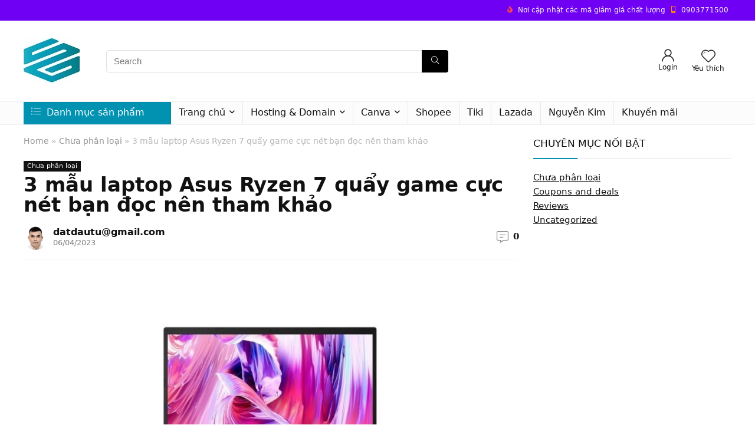

--- FILE ---
content_type: text/html; charset=UTF-8
request_url: https://chothuduc.com/3-mau-laptop-asus-ryzen-7-quay-game-cuc-net-ban-doc-nen-tham-khao/
body_size: 28189
content:
<!DOCTYPE html>
<html lang="vi">
<head>
<meta charset="UTF-8" />
<meta name="viewport" content="width=device-width, initial-scale=1.0" />
<!-- feeds & pingback -->
<link rel="profile" href="http://gmpg.org/xfn/11" />
<link rel="pingback" href="https://chothuduc.com/xmlrpc.php" />
<title>3 mẫu laptop Asus Ryzen 7 quẩy game cực nét bạn đọc nên tham khảo &#8211; chothuduc.com</title>
<meta name='robots' content='max-image-preview:large' />
<link rel="alternate" type="application/rss+xml" title="Dòng thông tin chothuduc.com &raquo;" href="https://chothuduc.com/feed/" />
<link rel="alternate" type="application/rss+xml" title="chothuduc.com &raquo; Dòng bình luận" href="https://chothuduc.com/comments/feed/" />
<link rel="alternate" type="application/rss+xml" title="chothuduc.com &raquo; 3 mẫu laptop Asus Ryzen 7 quẩy game cực nét bạn đọc nên tham khảo Dòng bình luận" href="https://chothuduc.com/3-mau-laptop-asus-ryzen-7-quay-game-cuc-net-ban-doc-nen-tham-khao/feed/" />
<script type="text/javascript">
/* <![CDATA[ */
window._wpemojiSettings = {"baseUrl":"https:\/\/s.w.org\/images\/core\/emoji\/15.0.3\/72x72\/","ext":".png","svgUrl":"https:\/\/s.w.org\/images\/core\/emoji\/15.0.3\/svg\/","svgExt":".svg","source":{"concatemoji":"https:\/\/chothuduc.com\/wp-includes\/js\/wp-emoji-release.min.js?ver=6.5.7"}};
/*! This file is auto-generated */
!function(i,n){var o,s,e;function c(e){try{var t={supportTests:e,timestamp:(new Date).valueOf()};sessionStorage.setItem(o,JSON.stringify(t))}catch(e){}}function p(e,t,n){e.clearRect(0,0,e.canvas.width,e.canvas.height),e.fillText(t,0,0);var t=new Uint32Array(e.getImageData(0,0,e.canvas.width,e.canvas.height).data),r=(e.clearRect(0,0,e.canvas.width,e.canvas.height),e.fillText(n,0,0),new Uint32Array(e.getImageData(0,0,e.canvas.width,e.canvas.height).data));return t.every(function(e,t){return e===r[t]})}function u(e,t,n){switch(t){case"flag":return n(e,"\ud83c\udff3\ufe0f\u200d\u26a7\ufe0f","\ud83c\udff3\ufe0f\u200b\u26a7\ufe0f")?!1:!n(e,"\ud83c\uddfa\ud83c\uddf3","\ud83c\uddfa\u200b\ud83c\uddf3")&&!n(e,"\ud83c\udff4\udb40\udc67\udb40\udc62\udb40\udc65\udb40\udc6e\udb40\udc67\udb40\udc7f","\ud83c\udff4\u200b\udb40\udc67\u200b\udb40\udc62\u200b\udb40\udc65\u200b\udb40\udc6e\u200b\udb40\udc67\u200b\udb40\udc7f");case"emoji":return!n(e,"\ud83d\udc26\u200d\u2b1b","\ud83d\udc26\u200b\u2b1b")}return!1}function f(e,t,n){var r="undefined"!=typeof WorkerGlobalScope&&self instanceof WorkerGlobalScope?new OffscreenCanvas(300,150):i.createElement("canvas"),a=r.getContext("2d",{willReadFrequently:!0}),o=(a.textBaseline="top",a.font="600 32px Arial",{});return e.forEach(function(e){o[e]=t(a,e,n)}),o}function t(e){var t=i.createElement("script");t.src=e,t.defer=!0,i.head.appendChild(t)}"undefined"!=typeof Promise&&(o="wpEmojiSettingsSupports",s=["flag","emoji"],n.supports={everything:!0,everythingExceptFlag:!0},e=new Promise(function(e){i.addEventListener("DOMContentLoaded",e,{once:!0})}),new Promise(function(t){var n=function(){try{var e=JSON.parse(sessionStorage.getItem(o));if("object"==typeof e&&"number"==typeof e.timestamp&&(new Date).valueOf()<e.timestamp+604800&&"object"==typeof e.supportTests)return e.supportTests}catch(e){}return null}();if(!n){if("undefined"!=typeof Worker&&"undefined"!=typeof OffscreenCanvas&&"undefined"!=typeof URL&&URL.createObjectURL&&"undefined"!=typeof Blob)try{var e="postMessage("+f.toString()+"("+[JSON.stringify(s),u.toString(),p.toString()].join(",")+"));",r=new Blob([e],{type:"text/javascript"}),a=new Worker(URL.createObjectURL(r),{name:"wpTestEmojiSupports"});return void(a.onmessage=function(e){c(n=e.data),a.terminate(),t(n)})}catch(e){}c(n=f(s,u,p))}t(n)}).then(function(e){for(var t in e)n.supports[t]=e[t],n.supports.everything=n.supports.everything&&n.supports[t],"flag"!==t&&(n.supports.everythingExceptFlag=n.supports.everythingExceptFlag&&n.supports[t]);n.supports.everythingExceptFlag=n.supports.everythingExceptFlag&&!n.supports.flag,n.DOMReady=!1,n.readyCallback=function(){n.DOMReady=!0}}).then(function(){return e}).then(function(){var e;n.supports.everything||(n.readyCallback(),(e=n.source||{}).concatemoji?t(e.concatemoji):e.wpemoji&&e.twemoji&&(t(e.twemoji),t(e.wpemoji)))}))}((window,document),window._wpemojiSettings);
/* ]]> */
</script>
<link rel='stylesheet' id='rhstyle-css' href='https://chothuduc.com/wp-content/themes/rehub-blankchild/style.css?ver=18.9.7' type='text/css' media='all' />
<link rel='stylesheet' id='rhslidingpanel-css' href='https://chothuduc.com/wp-content/themes/rehub-theme/css/slidingpanel.css?ver=1.0' type='text/css' media='all' />
<link rel='stylesheet' id='rhcompare-css' href='https://chothuduc.com/wp-content/themes/rehub-theme/css/dynamiccomparison.css?ver=1.3' type='text/css' media='all' />
<style id='wp-emoji-styles-inline-css' type='text/css'>

	img.wp-smiley, img.emoji {
		display: inline !important;
		border: none !important;
		box-shadow: none !important;
		height: 1em !important;
		width: 1em !important;
		margin: 0 0.07em !important;
		vertical-align: -0.1em !important;
		background: none !important;
		padding: 0 !important;
	}
</style>
<link rel='stylesheet' id='wp-block-library-css' href='https://chothuduc.com/wp-includes/css/dist/block-library/style.min.css?ver=6.5.7' type='text/css' media='all' />
<style id='global-styles-inline-css' type='text/css'>
body{--wp--preset--color--black: #000000;--wp--preset--color--cyan-bluish-gray: #abb8c3;--wp--preset--color--white: #ffffff;--wp--preset--color--pale-pink: #f78da7;--wp--preset--color--vivid-red: #cf2e2e;--wp--preset--color--luminous-vivid-orange: #ff6900;--wp--preset--color--luminous-vivid-amber: #fcb900;--wp--preset--color--light-green-cyan: #7bdcb5;--wp--preset--color--vivid-green-cyan: #00d084;--wp--preset--color--pale-cyan-blue: #8ed1fc;--wp--preset--color--vivid-cyan-blue: #0693e3;--wp--preset--color--vivid-purple: #9b51e0;--wp--preset--color--main: var(--rehub-main-color);--wp--preset--color--secondary: var(--rehub-sec-color);--wp--preset--color--buttonmain: var(--rehub-main-btn-bg);--wp--preset--color--cyan-grey: #abb8c3;--wp--preset--color--orange-light: #fcb900;--wp--preset--color--red: #cf2e2e;--wp--preset--color--red-bright: #f04057;--wp--preset--color--vivid-green: #00d084;--wp--preset--color--orange: #ff6900;--wp--preset--color--blue: #0693e3;--wp--preset--gradient--vivid-cyan-blue-to-vivid-purple: linear-gradient(135deg,rgba(6,147,227,1) 0%,rgb(155,81,224) 100%);--wp--preset--gradient--light-green-cyan-to-vivid-green-cyan: linear-gradient(135deg,rgb(122,220,180) 0%,rgb(0,208,130) 100%);--wp--preset--gradient--luminous-vivid-amber-to-luminous-vivid-orange: linear-gradient(135deg,rgba(252,185,0,1) 0%,rgba(255,105,0,1) 100%);--wp--preset--gradient--luminous-vivid-orange-to-vivid-red: linear-gradient(135deg,rgba(255,105,0,1) 0%,rgb(207,46,46) 100%);--wp--preset--gradient--very-light-gray-to-cyan-bluish-gray: linear-gradient(135deg,rgb(238,238,238) 0%,rgb(169,184,195) 100%);--wp--preset--gradient--cool-to-warm-spectrum: linear-gradient(135deg,rgb(74,234,220) 0%,rgb(151,120,209) 20%,rgb(207,42,186) 40%,rgb(238,44,130) 60%,rgb(251,105,98) 80%,rgb(254,248,76) 100%);--wp--preset--gradient--blush-light-purple: linear-gradient(135deg,rgb(255,206,236) 0%,rgb(152,150,240) 100%);--wp--preset--gradient--blush-bordeaux: linear-gradient(135deg,rgb(254,205,165) 0%,rgb(254,45,45) 50%,rgb(107,0,62) 100%);--wp--preset--gradient--luminous-dusk: linear-gradient(135deg,rgb(255,203,112) 0%,rgb(199,81,192) 50%,rgb(65,88,208) 100%);--wp--preset--gradient--pale-ocean: linear-gradient(135deg,rgb(255,245,203) 0%,rgb(182,227,212) 50%,rgb(51,167,181) 100%);--wp--preset--gradient--electric-grass: linear-gradient(135deg,rgb(202,248,128) 0%,rgb(113,206,126) 100%);--wp--preset--gradient--midnight: linear-gradient(135deg,rgb(2,3,129) 0%,rgb(40,116,252) 100%);--wp--preset--font-size--small: 13px;--wp--preset--font-size--medium: 20px;--wp--preset--font-size--large: 36px;--wp--preset--font-size--x-large: 42px;--wp--preset--font-family--system-font: Roboto,"Helvetica Neue",-apple-system,system-ui,BlinkMacSystemFont,"Segoe UI",Oxygen-Sans,sans-serif;--wp--preset--font-family--rh-nav-font: var(--rehub-nav-font,Roboto,"Helvetica Neue",-apple-system,system-ui,BlinkMacSystemFont,"Segoe UI",Oxygen-Sans,sans-serif);--wp--preset--font-family--rh-head-font: var(--rehub-head-font,Roboto,"Helvetica Neue",-apple-system,system-ui,BlinkMacSystemFont,"Segoe UI",Oxygen-Sans,sans-serif);--wp--preset--font-family--rh-btn-font: var(--rehub-btn-font,Roboto,"Helvetica Neue",-apple-system,system-ui,BlinkMacSystemFont,"Segoe UI",Oxygen-Sans,sans-serif);--wp--preset--font-family--rh-body-font: var(--rehub-body-font,Roboto,"Helvetica Neue",-apple-system,system-ui,BlinkMacSystemFont,"Segoe UI",Oxygen-Sans,sans-serif);--wp--preset--spacing--20: 0.44rem;--wp--preset--spacing--30: 0.67rem;--wp--preset--spacing--40: 1rem;--wp--preset--spacing--50: 1.5rem;--wp--preset--spacing--60: 2.25rem;--wp--preset--spacing--70: 3.38rem;--wp--preset--spacing--80: 5.06rem;--wp--preset--shadow--natural: 6px 6px 9px rgba(0, 0, 0, 0.2);--wp--preset--shadow--deep: 12px 12px 50px rgba(0, 0, 0, 0.4);--wp--preset--shadow--sharp: 6px 6px 0px rgba(0, 0, 0, 0.2);--wp--preset--shadow--outlined: 6px 6px 0px -3px rgba(255, 255, 255, 1), 6px 6px rgba(0, 0, 0, 1);--wp--preset--shadow--crisp: 6px 6px 0px rgba(0, 0, 0, 1);}body { margin: 0;--wp--style--global--content-size: 760px;--wp--style--global--wide-size: 900px; }.wp-site-blocks > .alignleft { float: left; margin-right: 2em; }.wp-site-blocks > .alignright { float: right; margin-left: 2em; }.wp-site-blocks > .aligncenter { justify-content: center; margin-left: auto; margin-right: auto; }:where(.is-layout-flex){gap: 0.5em;}:where(.is-layout-grid){gap: 0.5em;}body .is-layout-flow > .alignleft{float: left;margin-inline-start: 0;margin-inline-end: 2em;}body .is-layout-flow > .alignright{float: right;margin-inline-start: 2em;margin-inline-end: 0;}body .is-layout-flow > .aligncenter{margin-left: auto !important;margin-right: auto !important;}body .is-layout-constrained > .alignleft{float: left;margin-inline-start: 0;margin-inline-end: 2em;}body .is-layout-constrained > .alignright{float: right;margin-inline-start: 2em;margin-inline-end: 0;}body .is-layout-constrained > .aligncenter{margin-left: auto !important;margin-right: auto !important;}body .is-layout-constrained > :where(:not(.alignleft):not(.alignright):not(.alignfull)){max-width: var(--wp--style--global--content-size);margin-left: auto !important;margin-right: auto !important;}body .is-layout-constrained > .alignwide{max-width: var(--wp--style--global--wide-size);}body .is-layout-flex{display: flex;}body .is-layout-flex{flex-wrap: wrap;align-items: center;}body .is-layout-flex > *{margin: 0;}body .is-layout-grid{display: grid;}body .is-layout-grid > *{margin: 0;}body{padding-top: 0px;padding-right: 0px;padding-bottom: 0px;padding-left: 0px;}a:where(:not(.wp-element-button)){color: var(--rehub-link-color, violet);text-decoration: none;}h1{font-size: 29px;line-height: 34px;margin-top: 10px;margin-bottom: 31px;}h2{font-size: 25px;line-height: 31px;margin-top: 10px;margin-bottom: 31px;}h3{font-size: 20px;line-height: 28px;margin-top: 10px;margin-bottom: 25px;}h4{font-size: 18px;line-height: 24px;margin-top: 10px;margin-bottom: 18px;}h5{font-size: 16px;line-height: 20px;margin-top: 10px;margin-bottom: 15px;}h6{font-size: 14px;line-height: 20px;margin-top: 0px;margin-bottom: 10px;}.wp-element-button, .wp-block-button__link{background-color: #32373c;border-width: 0;color: #fff;font-family: inherit;font-size: inherit;line-height: inherit;padding: calc(0.667em + 2px) calc(1.333em + 2px);text-decoration: none;}.has-black-color{color: var(--wp--preset--color--black) !important;}.has-cyan-bluish-gray-color{color: var(--wp--preset--color--cyan-bluish-gray) !important;}.has-white-color{color: var(--wp--preset--color--white) !important;}.has-pale-pink-color{color: var(--wp--preset--color--pale-pink) !important;}.has-vivid-red-color{color: var(--wp--preset--color--vivid-red) !important;}.has-luminous-vivid-orange-color{color: var(--wp--preset--color--luminous-vivid-orange) !important;}.has-luminous-vivid-amber-color{color: var(--wp--preset--color--luminous-vivid-amber) !important;}.has-light-green-cyan-color{color: var(--wp--preset--color--light-green-cyan) !important;}.has-vivid-green-cyan-color{color: var(--wp--preset--color--vivid-green-cyan) !important;}.has-pale-cyan-blue-color{color: var(--wp--preset--color--pale-cyan-blue) !important;}.has-vivid-cyan-blue-color{color: var(--wp--preset--color--vivid-cyan-blue) !important;}.has-vivid-purple-color{color: var(--wp--preset--color--vivid-purple) !important;}.has-main-color{color: var(--wp--preset--color--main) !important;}.has-secondary-color{color: var(--wp--preset--color--secondary) !important;}.has-buttonmain-color{color: var(--wp--preset--color--buttonmain) !important;}.has-cyan-grey-color{color: var(--wp--preset--color--cyan-grey) !important;}.has-orange-light-color{color: var(--wp--preset--color--orange-light) !important;}.has-red-color{color: var(--wp--preset--color--red) !important;}.has-red-bright-color{color: var(--wp--preset--color--red-bright) !important;}.has-vivid-green-color{color: var(--wp--preset--color--vivid-green) !important;}.has-orange-color{color: var(--wp--preset--color--orange) !important;}.has-blue-color{color: var(--wp--preset--color--blue) !important;}.has-black-background-color{background-color: var(--wp--preset--color--black) !important;}.has-cyan-bluish-gray-background-color{background-color: var(--wp--preset--color--cyan-bluish-gray) !important;}.has-white-background-color{background-color: var(--wp--preset--color--white) !important;}.has-pale-pink-background-color{background-color: var(--wp--preset--color--pale-pink) !important;}.has-vivid-red-background-color{background-color: var(--wp--preset--color--vivid-red) !important;}.has-luminous-vivid-orange-background-color{background-color: var(--wp--preset--color--luminous-vivid-orange) !important;}.has-luminous-vivid-amber-background-color{background-color: var(--wp--preset--color--luminous-vivid-amber) !important;}.has-light-green-cyan-background-color{background-color: var(--wp--preset--color--light-green-cyan) !important;}.has-vivid-green-cyan-background-color{background-color: var(--wp--preset--color--vivid-green-cyan) !important;}.has-pale-cyan-blue-background-color{background-color: var(--wp--preset--color--pale-cyan-blue) !important;}.has-vivid-cyan-blue-background-color{background-color: var(--wp--preset--color--vivid-cyan-blue) !important;}.has-vivid-purple-background-color{background-color: var(--wp--preset--color--vivid-purple) !important;}.has-main-background-color{background-color: var(--wp--preset--color--main) !important;}.has-secondary-background-color{background-color: var(--wp--preset--color--secondary) !important;}.has-buttonmain-background-color{background-color: var(--wp--preset--color--buttonmain) !important;}.has-cyan-grey-background-color{background-color: var(--wp--preset--color--cyan-grey) !important;}.has-orange-light-background-color{background-color: var(--wp--preset--color--orange-light) !important;}.has-red-background-color{background-color: var(--wp--preset--color--red) !important;}.has-red-bright-background-color{background-color: var(--wp--preset--color--red-bright) !important;}.has-vivid-green-background-color{background-color: var(--wp--preset--color--vivid-green) !important;}.has-orange-background-color{background-color: var(--wp--preset--color--orange) !important;}.has-blue-background-color{background-color: var(--wp--preset--color--blue) !important;}.has-black-border-color{border-color: var(--wp--preset--color--black) !important;}.has-cyan-bluish-gray-border-color{border-color: var(--wp--preset--color--cyan-bluish-gray) !important;}.has-white-border-color{border-color: var(--wp--preset--color--white) !important;}.has-pale-pink-border-color{border-color: var(--wp--preset--color--pale-pink) !important;}.has-vivid-red-border-color{border-color: var(--wp--preset--color--vivid-red) !important;}.has-luminous-vivid-orange-border-color{border-color: var(--wp--preset--color--luminous-vivid-orange) !important;}.has-luminous-vivid-amber-border-color{border-color: var(--wp--preset--color--luminous-vivid-amber) !important;}.has-light-green-cyan-border-color{border-color: var(--wp--preset--color--light-green-cyan) !important;}.has-vivid-green-cyan-border-color{border-color: var(--wp--preset--color--vivid-green-cyan) !important;}.has-pale-cyan-blue-border-color{border-color: var(--wp--preset--color--pale-cyan-blue) !important;}.has-vivid-cyan-blue-border-color{border-color: var(--wp--preset--color--vivid-cyan-blue) !important;}.has-vivid-purple-border-color{border-color: var(--wp--preset--color--vivid-purple) !important;}.has-main-border-color{border-color: var(--wp--preset--color--main) !important;}.has-secondary-border-color{border-color: var(--wp--preset--color--secondary) !important;}.has-buttonmain-border-color{border-color: var(--wp--preset--color--buttonmain) !important;}.has-cyan-grey-border-color{border-color: var(--wp--preset--color--cyan-grey) !important;}.has-orange-light-border-color{border-color: var(--wp--preset--color--orange-light) !important;}.has-red-border-color{border-color: var(--wp--preset--color--red) !important;}.has-red-bright-border-color{border-color: var(--wp--preset--color--red-bright) !important;}.has-vivid-green-border-color{border-color: var(--wp--preset--color--vivid-green) !important;}.has-orange-border-color{border-color: var(--wp--preset--color--orange) !important;}.has-blue-border-color{border-color: var(--wp--preset--color--blue) !important;}.has-vivid-cyan-blue-to-vivid-purple-gradient-background{background: var(--wp--preset--gradient--vivid-cyan-blue-to-vivid-purple) !important;}.has-light-green-cyan-to-vivid-green-cyan-gradient-background{background: var(--wp--preset--gradient--light-green-cyan-to-vivid-green-cyan) !important;}.has-luminous-vivid-amber-to-luminous-vivid-orange-gradient-background{background: var(--wp--preset--gradient--luminous-vivid-amber-to-luminous-vivid-orange) !important;}.has-luminous-vivid-orange-to-vivid-red-gradient-background{background: var(--wp--preset--gradient--luminous-vivid-orange-to-vivid-red) !important;}.has-very-light-gray-to-cyan-bluish-gray-gradient-background{background: var(--wp--preset--gradient--very-light-gray-to-cyan-bluish-gray) !important;}.has-cool-to-warm-spectrum-gradient-background{background: var(--wp--preset--gradient--cool-to-warm-spectrum) !important;}.has-blush-light-purple-gradient-background{background: var(--wp--preset--gradient--blush-light-purple) !important;}.has-blush-bordeaux-gradient-background{background: var(--wp--preset--gradient--blush-bordeaux) !important;}.has-luminous-dusk-gradient-background{background: var(--wp--preset--gradient--luminous-dusk) !important;}.has-pale-ocean-gradient-background{background: var(--wp--preset--gradient--pale-ocean) !important;}.has-electric-grass-gradient-background{background: var(--wp--preset--gradient--electric-grass) !important;}.has-midnight-gradient-background{background: var(--wp--preset--gradient--midnight) !important;}.has-small-font-size{font-size: var(--wp--preset--font-size--small) !important;}.has-medium-font-size{font-size: var(--wp--preset--font-size--medium) !important;}.has-large-font-size{font-size: var(--wp--preset--font-size--large) !important;}.has-x-large-font-size{font-size: var(--wp--preset--font-size--x-large) !important;}.has-system-font-font-family{font-family: var(--wp--preset--font-family--system-font) !important;}.has-rh-nav-font-font-family{font-family: var(--wp--preset--font-family--rh-nav-font) !important;}.has-rh-head-font-font-family{font-family: var(--wp--preset--font-family--rh-head-font) !important;}.has-rh-btn-font-font-family{font-family: var(--wp--preset--font-family--rh-btn-font) !important;}.has-rh-body-font-font-family{font-family: var(--wp--preset--font-family--rh-body-font) !important;}
.wp-block-navigation a:where(:not(.wp-element-button)){color: inherit;}
:where(.wp-block-post-template.is-layout-flex){gap: 1.25em;}:where(.wp-block-post-template.is-layout-grid){gap: 1.25em;}
:where(.wp-block-columns.is-layout-flex){gap: 2em;}:where(.wp-block-columns.is-layout-grid){gap: 2em;}
.wp-block-pullquote{font-size: 1.5em;line-height: 1.6;}
.wp-block-post-title{margin-top: 4px;margin-right: 0;margin-bottom: 15px;margin-left: 0;}
.wp-block-image{margin-top: 0px;margin-bottom: 31px;}
.wp-block-media-text{margin-top: 0px;margin-bottom: 31px;}
.wp-block-post-content{font-size: 16px;line-height: 28px;}
p{font-size: 16px;line-height: 28px;}
</style>
<link rel='stylesheet' id='parent-style-css' href='https://chothuduc.com/wp-content/themes/rehub-theme/style.css?ver=6.5.7' type='text/css' media='all' />
<link rel='stylesheet' id='rehubicons-css' href='https://chothuduc.com/wp-content/themes/rehub-theme/iconstyle.css?ver=18.9.7' type='text/css' media='all' />
<link rel='stylesheet' id='rhsingle-css' href='https://chothuduc.com/wp-content/themes/rehub-theme/css/single.css?ver=1.1' type='text/css' media='all' />
<script type="text/javascript" src="https://chothuduc.com/wp-includes/js/jquery/jquery.min.js?ver=3.7.1" id="jquery-core-js"></script>
<script type="text/javascript" src="https://chothuduc.com/wp-includes/js/jquery/jquery-migrate.min.js?ver=3.4.1" id="jquery-migrate-js"></script>
<link rel="https://api.w.org/" href="https://chothuduc.com/wp-json/" /><link rel="alternate" type="application/json" href="https://chothuduc.com/wp-json/wp/v2/posts/2205" /><link rel="EditURI" type="application/rsd+xml" title="RSD" href="https://chothuduc.com/xmlrpc.php?rsd" />
<meta name="generator" content="WordPress 6.5.7" />
<link rel="canonical" href="https://chothuduc.com/3-mau-laptop-asus-ryzen-7-quay-game-cuc-net-ban-doc-nen-tham-khao/" />
<link rel='shortlink' href='https://chothuduc.com/?p=2205' />
<link rel="alternate" type="application/json+oembed" href="https://chothuduc.com/wp-json/oembed/1.0/embed?url=https%3A%2F%2Fchothuduc.com%2F3-mau-laptop-asus-ryzen-7-quay-game-cuc-net-ban-doc-nen-tham-khao%2F" />
<link rel="alternate" type="text/xml+oembed" href="https://chothuduc.com/wp-json/oembed/1.0/embed?url=https%3A%2F%2Fchothuduc.com%2F3-mau-laptop-asus-ryzen-7-quay-game-cuc-net-ban-doc-nen-tham-khao%2F&#038;format=xml" />
<link rel="preload" href="https://chothuduc.com/wp-content/themes/rehub-theme/fonts/rhicons.woff2?3oibrk" as="font" type="font/woff2" crossorigin="crossorigin"><style type="text/css"> @media (min-width:1025px){header .logo-section{padding:30px 0;}}nav.top_menu > ul > li > a{font-weight:normal;}.header_top_wrap{background:none repeat scroll 0 0 #7000f4!important;}.header-top,.header_top_wrap{border:none !important}.header_top_wrap .user-ava-intop:after,.header-top .top-nav > ul > li > a,.header-top a.cart-contents,.header_top_wrap .icon-search-onclick:before,.header-top .top-social,.header-top .top-social a{color:#f4f4f4 !important;}.header-top .top-nav li{border:none !important;}.left-sidebar-archive .main-side{float:right;}.left-sidebar-archive .sidebar{float:left}.footer-bottom{background-color:#0092b0 !important}.footer-bottom .footer_widget{border:none !important} .widget .title:after{border-bottom:2px solid #0092b0;}.rehub-main-color-border,nav.top_menu > ul > li.vertical-menu.border-main-color .sub-menu,.rh-main-bg-hover:hover,.wp-block-quote,ul.def_btn_link_tabs li.active a,.wp-block-pullquote{border-color:#0092b0;}.wpsm_promobox.rehub_promobox{border-left-color:#0092b0!important;}.color_link{color:#0092b0 !important;}.featured_slider:hover .score,.top_chart_controls .controls:hover,article.post .wpsm_toplist_heading:before{border-color:#0092b0;}.btn_more:hover,.tw-pagination .current{border:1px solid #0092b0;color:#fff}.rehub_woo_review .rehub_woo_tabs_menu li.current{border-top:3px solid #0092b0;}.gallery-pics .gp-overlay{box-shadow:0 0 0 4px #0092b0 inset;}.post .rehub_woo_tabs_menu li.current,.woocommerce div.product .woocommerce-tabs ul.tabs li.active{border-top:2px solid #0092b0;}.rething_item a.cat{border-bottom-color:#0092b0}nav.top_menu ul li ul.sub-menu{border-bottom:2px solid #0092b0;}.widget.deal_daywoo,.elementor-widget-wpsm_woofeatured .deal_daywoo{border:3px solid #0092b0;padding:20px;background:#fff;}.deal_daywoo .wpsm-bar-bar{background-color:#0092b0 !important} #buddypress div.item-list-tabs ul li.selected a span,#buddypress div.item-list-tabs ul li.current a span,#buddypress div.item-list-tabs ul li a span,.user-profile-div .user-menu-tab > li.active > a,.user-profile-div .user-menu-tab > li.active > a:focus,.user-profile-div .user-menu-tab > li.active > a:hover,.news_in_thumb:hover a.rh-label-string,.news_out_thumb:hover a.rh-label-string,.col-feat-grid:hover a.rh-label-string,.carousel-style-deal .re_carousel .controls,.re_carousel .controls:hover,.openedprevnext .postNavigation .postnavprev,.postNavigation .postnavprev:hover,.top_chart_pagination a.selected,.flex-control-paging li a.flex-active,.flex-control-paging li a:hover,.btn_more:hover,body .tabs-menu li:hover,body .tabs-menu li.current,.featured_slider:hover .score,#bbp_user_edit_submit,.bbp-topic-pagination a,.bbp-topic-pagination a,.custom-checkbox label.checked:after,.slider_post .caption,ul.postpagination li.active a,ul.postpagination li:hover a,ul.postpagination li a:focus,.top_theme h5 strong,.re_carousel .text:after,#topcontrol:hover,.main_slider .flex-overlay:hover a.read-more,.rehub_chimp #mc_embed_signup input#mc-embedded-subscribe,#rank_1.rank_count,#toplistmenu > ul li:before,.rehub_chimp:before,.wpsm-members > strong:first-child,.r_catbox_btn,.wpcf7 .wpcf7-submit,.wpsm_pretty_hover li:hover,.wpsm_pretty_hover li.current,.rehub-main-color-bg,.togglegreedybtn:after,.rh-bg-hover-color:hover a.rh-label-string,.rh-main-bg-hover:hover,.rh_wrapper_video_playlist .rh_video_currently_playing,.rh_wrapper_video_playlist .rh_video_currently_playing.rh_click_video:hover,.rtmedia-list-item .rtmedia-album-media-count,.tw-pagination .current,.dokan-dashboard .dokan-dash-sidebar ul.dokan-dashboard-menu li.active,.dokan-dashboard .dokan-dash-sidebar ul.dokan-dashboard-menu li:hover,.dokan-dashboard .dokan-dash-sidebar ul.dokan-dashboard-menu li.dokan-common-links a:hover,#ywqa-submit-question,.woocommerce .widget_price_filter .ui-slider .ui-slider-range,.rh-hov-bor-line > a:after,nav.top_menu > ul:not(.off-canvas) > li > a:after,.rh-border-line:after,.wpsm-table.wpsm-table-main-color table tr th,.rh-hov-bg-main-slide:before,.rh-hov-bg-main-slidecol .col_item:before,.mvx-tablink.active::before{background:#0092b0;}@media (max-width:767px){.postNavigation .postnavprev{background:#0092b0;}}.rh-main-bg-hover:hover,.rh-main-bg-hover:hover .whitehovered,.user-profile-div .user-menu-tab > li.active > a{color:#fff !important} a,.carousel-style-deal .deal-item .priced_block .price_count ins,nav.top_menu ul li.menu-item-has-children ul li.menu-item-has-children > a:before,.top_chart_controls .controls:hover,.flexslider .fa-pulse,.footer-bottom .widget .f_menu li a:hover,.comment_form h3 a,.bbp-body li.bbp-forum-info > a:hover,.bbp-body li.bbp-topic-title > a:hover,#subscription-toggle a:before,#favorite-toggle a:before,.aff_offer_links .aff_name a,.rh-deal-price,.commentlist .comment-content small a,.related_articles .title_cat_related a,article em.emph,.campare_table table.one td strong.red,.sidebar .tabs-item .detail p a,.footer-bottom .widget .title span,footer p a,.welcome-frase strong,article.post .wpsm_toplist_heading:before,.post a.color_link,.categoriesbox:hover h3 a:after,.bbp-body li.bbp-forum-info > a,.bbp-body li.bbp-topic-title > a,.widget .title i,.woocommerce-MyAccount-navigation ul li.is-active a,.category-vendormenu li.current a,.deal_daywoo .title,.rehub-main-color,.wpsm_pretty_colored ul li.current a,.wpsm_pretty_colored ul li.current,.rh-heading-hover-color:hover h2 a,.rh-heading-hover-color:hover h3 a,.rh-heading-hover-color:hover h4 a,.rh-heading-hover-color:hover h5 a,.rh-heading-hover-color:hover h3,.rh-heading-hover-color:hover h2,.rh-heading-hover-color:hover h4,.rh-heading-hover-color:hover h5,.rh-heading-hover-color:hover .rh-heading-hover-item a,.rh-heading-icon:before,.widget_layered_nav ul li.chosen a:before,.wp-block-quote.is-style-large p,ul.page-numbers li span.current,ul.page-numbers li a:hover,ul.page-numbers li.active a,.page-link > span:not(.page-link-title),blockquote:not(.wp-block-quote) p,span.re_filtersort_btn:hover,span.active.re_filtersort_btn,.deal_daywoo .price,div.sortingloading:after{color:#0092b0;} .page-link > span:not(.page-link-title),.widget.widget_affegg_widget .title,.widget.top_offers .title,.widget.cegg_widget_products .title,header .header_first_style .search form.search-form [type="submit"],header .header_eight_style .search form.search-form [type="submit"],.filter_home_pick span.active,.filter_home_pick span:hover,.filter_product_pick span.active,.filter_product_pick span:hover,.rh_tab_links a.active,.rh_tab_links a:hover,.wcv-navigation ul.menu li.active,.wcv-navigation ul.menu li:hover a,form.search-form [type="submit"],.rehub-sec-color-bg,input#ywqa-submit-question,input#ywqa-send-answer,.woocommerce button.button.alt,.tabsajax span.active.re_filtersort_btn,.wpsm-table.wpsm-table-sec-color table tr th,.rh-slider-arrow,.rh-hov-bg-sec-slide:before,.rh-hov-bg-sec-slidecol .col_item:before{background:#000000 !important;color:#fff !important;outline:0}.widget.widget_affegg_widget .title:after,.widget.top_offers .title:after,.widget.cegg_widget_products .title:after{border-top-color:#000000 !important;}.page-link > span:not(.page-link-title){border:1px solid #000000;}.page-link > span:not(.page-link-title),.header_first_style .search form.search-form [type="submit"] i{color:#fff !important;}.rh_tab_links a.active,.rh_tab_links a:hover,.rehub-sec-color-border,nav.top_menu > ul > li.vertical-menu.border-sec-color > .sub-menu,body .rh-slider-thumbs-item--active{border-color:#000000}.rh_wrapper_video_playlist .rh_video_currently_playing,.rh_wrapper_video_playlist .rh_video_currently_playing.rh_click_video:hover{background-color:#000000;box-shadow:1200px 0 0 #000000 inset;}.rehub-sec-color{color:#000000} form.search-form input[type="text"]{border-radius:4px}.news .priced_block .price_count,.blog_string .priced_block .price_count,.main_slider .price_count{margin-right:5px}.right_aff .priced_block .btn_offer_block,.right_aff .priced_block .price_count{border-radius:0 !important}form.search-form.product-search-form input[type="text"]{border-radius:4px 0 0 4px;}form.search-form [type="submit"]{border-radius:0 4px 4px 0;}.rtl form.search-form.product-search-form input[type="text"]{border-radius:0 4px 4px 0;}.rtl form.search-form [type="submit"]{border-radius:4px 0 0 4px;}.price_count,.rehub_offer_coupon,#buddypress .dir-search input[type=text],.gmw-form-wrapper input[type=text],.gmw-form-wrapper select,#buddypress a.button,.btn_more,#main_header .wpsm-button,#rh-header-cover-image .wpsm-button,#wcvendor_image_bg .wpsm-button,input[type="text"],textarea,input[type="tel"],input[type="password"],input[type="email"],input[type="url"],input[type="number"],.def_btn,input[type="submit"],input[type="button"],input[type="reset"],.rh_offer_list .offer_thumb .deal_img_wrap,.grid_onsale,.rehub-main-smooth,.re_filter_instore span.re_filtersort_btn:hover,.re_filter_instore span.active.re_filtersort_btn,#buddypress .standard-form input[type=text],#buddypress .standard-form textarea,.blacklabelprice{border-radius:4px}.news-community,.woocommerce .products.grid_woo .product,.rehub_chimp #mc_embed_signup input.email,#mc_embed_signup input#mc-embedded-subscribe,.rh_offer_list,.woo-tax-logo,#buddypress div.item-list-tabs ul li a,#buddypress form#whats-new-form,#buddypress div#invite-list,#buddypress #send-reply div.message-box,.rehub-sec-smooth,.rate-bar-bar,.rate-bar,#wcfm-main-contentainer #wcfm-content,.wcfm_welcomebox_header{border-radius:5px}#rhSplashSearch form.search-form input[type="text"],#rhSplashSearch form.search-form [type="submit"]{border-radius:0 !important} .woocommerce .woo-button-area .masked_coupon,.woocommerce a.woo_loop_btn,.woocommerce .button.checkout,.woocommerce input.button.alt,.woocommerce a.add_to_cart_button:not(.flat-woo-btn),.woocommerce-page a.add_to_cart_button:not(.flat-woo-btn),.woocommerce .single_add_to_cart_button,.woocommerce div.product form.cart .button,.woocommerce .checkout-button.button,.priced_block .btn_offer_block,.priced_block .button,.rh-deal-compact-btn,input.mdf_button,#buddypress input[type="submit"],#buddypress input[type="button"],#buddypress input[type="reset"],#buddypress button.submit,.wpsm-button.rehub_main_btn,.wcv-grid a.button,input.gmw-submit,#ws-plugin--s2member-profile-submit,#rtmedia_create_new_album,input[type="submit"].dokan-btn-theme,a.dokan-btn-theme,.dokan-btn-theme,#wcfm_membership_container a.wcfm_submit_button,.woocommerce button.button,.rehub-main-btn-bg,.woocommerce #payment #place_order,.wc-block-grid__product-add-to-cart.wp-block-button .wp-block-button__link{background:none #de1414 !important;color:#ffffff !important;fill:#ffffff !important;border:none !important;text-decoration:none !important;outline:0;box-shadow:-1px 6px 19px rgba(222,20,20,0.2) !important;border-radius:4px !important;}.rehub-main-btn-bg > a{color:#ffffff !important;}.woocommerce a.woo_loop_btn:hover,.woocommerce .button.checkout:hover,.woocommerce input.button.alt:hover,.woocommerce a.add_to_cart_button:not(.flat-woo-btn):hover,.woocommerce-page a.add_to_cart_button:not(.flat-woo-btn):hover,.woocommerce a.single_add_to_cart_button:hover,.woocommerce-page a.single_add_to_cart_button:hover,.woocommerce div.product form.cart .button:hover,.woocommerce-page div.product form.cart .button:hover,.woocommerce .checkout-button.button:hover,.priced_block .btn_offer_block:hover,.wpsm-button.rehub_main_btn:hover,#buddypress input[type="submit"]:hover,#buddypress input[type="button"]:hover,#buddypress input[type="reset"]:hover,#buddypress button.submit:hover,.small_post .btn:hover,.ap-pro-form-field-wrapper input[type="submit"]:hover,.wcv-grid a.button:hover,#ws-plugin--s2member-profile-submit:hover,.rething_button .btn_more:hover,#wcfm_membership_container a.wcfm_submit_button:hover,.woocommerce #payment #place_order:hover,.woocommerce button.button:hover,.rehub-main-btn-bg:hover,.rehub-main-btn-bg:hover > a,.wc-block-grid__product-add-to-cart.wp-block-button .wp-block-button__link:hover{background:none #7000f4 !important;color:#ffffff !important;border-color:transparent;box-shadow:-1px 6px 13px rgba(112,0,244,0.4) !important;}.rehub_offer_coupon:hover{border:1px dashed #7000f4;}.rehub_offer_coupon:hover i.far,.rehub_offer_coupon:hover i.fal,.rehub_offer_coupon:hover i.fas{color:#7000f4}.re_thing_btn .rehub_offer_coupon.not_masked_coupon:hover{color:#7000f4 !important}.woocommerce a.woo_loop_btn:active,.woocommerce .button.checkout:active,.woocommerce .button.alt:active,.woocommerce a.add_to_cart_button:not(.flat-woo-btn):active,.woocommerce-page a.add_to_cart_button:not(.flat-woo-btn):active,.woocommerce a.single_add_to_cart_button:active,.woocommerce-page a.single_add_to_cart_button:active,.woocommerce div.product form.cart .button:active,.woocommerce-page div.product form.cart .button:active,.woocommerce .checkout-button.button:active,.wpsm-button.rehub_main_btn:active,#buddypress input[type="submit"]:active,#buddypress input[type="button"]:active,#buddypress input[type="reset"]:active,#buddypress button.submit:active,.ap-pro-form-field-wrapper input[type="submit"]:active,.wcv-grid a.button:active,#ws-plugin--s2member-profile-submit:active,.woocommerce #payment #place_order:active,input[type="submit"].dokan-btn-theme:active,a.dokan-btn-theme:active,.dokan-btn-theme:active,.woocommerce button.button:active,.rehub-main-btn-bg:active,.wc-block-grid__product-add-to-cart.wp-block-button .wp-block-button__link:active{background:none #de1414 !important;box-shadow:0 1px 0 #999 !important;top:2px;color:#ffffff !important;}.rehub_btn_color,.rehub_chimp_flat #mc_embed_signup input#mc-embedded-subscribe{background-color:#de1414;border:1px solid #de1414;color:#ffffff;text-shadow:none}.rehub_btn_color:hover{color:#ffffff;background-color:#7000f4;border:1px solid #7000f4;}.rething_button .btn_more{border:1px solid #de1414;color:#de1414;}.rething_button .priced_block.block_btnblock .price_count{color:#de1414;font-weight:normal;}.widget_merchant_list .buttons_col{background-color:#de1414 !important;}.widget_merchant_list .buttons_col a{color:#ffffff !important;}.rehub-svg-btn-fill svg{fill:#de1414;}.rehub-svg-btn-stroke svg{stroke:#de1414;}@media (max-width:767px){#float-panel-woo-area{border-top:1px solid #de1414}}:root{--rehub-main-color:#0092b0;--rehub-sec-color:#000000;--rehub-main-btn-bg:#de1414;--rehub-link-color:#0092b0;}.compare-full-thumbnails a{width:18%;}@media (min-width:1400px){nav.top_menu > ul > li.vertical-menu > ul > li.inner-700 > .sub-menu{min-width:850px;}.postimagetrend.two_column .wrap img{min-height:120px}.postimagetrend.two_column .wrap{height:120px}.rh-boxed-container .rh-outer-wrap{width:1380px}.rh-container,.content{width:1330px;}.calcposright{right:calc((100% - 1330px)/2);}.rtl .calcposright{left:calc((100% - 1330px)/2);right:auto;}.centered-container .vc_col-sm-12 > * > .wpb_wrapper,.vc_section > .vc_row,.wcfm-membership-wrapper,body .elementor-section.elementor-section-boxed > .elementor-container,.wp-block-cover__inner-container{max-width:1330px;}.sidebar,.side-twocol,.vc_row.vc_rehub_container > .vc_col-sm-4{width:300px}.vc_row.vc_rehub_container > .vc_col-sm-8,.main-side:not(.full_width),.main_slider.flexslider{width:1000px;}}@media (min-width:1600px){.rehub_chimp h3{font-size:20px}.rh-boxed-container .rh-outer-wrap{width:1580px}.rh-container,.content{width:1530px;}.calcposright{right:calc((100% - 1530px)/2);}.rtl .calcposright{left:calc((100% - 1530px)/2);right:auto;}.rh-container.wide_width_restricted{width:1330px;}.rh-container.wide_width_restricted .calcposright{right:calc((100% - 1330px)/2);}.rtl .rh-container.wide_width_restricted .calcposright{left:calc((100% - 1330px)/2);right:auto;}.centered-container .vc_col-sm-12 > * > .wpb_wrapper,.vc_section > .vc_row,.wcfm-membership-wrapper,body .elementor-section.elementor-section-boxed > .elementor-container,.wp-block-cover__inner-container{max-width:1530px;}.sidebar,.side-twocol,.vc_row.vc_rehub_container > .vc_col-sm-4{width:300px}.vc_row.vc_rehub_container > .vc_col-sm-8,.main-side:not(.full_width),.main_slider.flexslider{width:1200px;}}</style><link rel="icon" href="https://chothuduc.com/wp-content/uploads/2023/03/cropped-sg-land-vn-logo-32x32.png" sizes="32x32" />
<link rel="icon" href="https://chothuduc.com/wp-content/uploads/2023/03/cropped-sg-land-vn-logo-192x192.png" sizes="192x192" />
<link rel="apple-touch-icon" href="https://chothuduc.com/wp-content/uploads/2023/03/cropped-sg-land-vn-logo-180x180.png" />
<meta name="msapplication-TileImage" content="https://chothuduc.com/wp-content/uploads/2023/03/cropped-sg-land-vn-logo-270x270.png" />
		<style type="text/css" id="wp-custom-css">
			.menu-item a img, img.menu-image-title-after, img.menu-image-title-before, img.menu-image-title-above, img.menu-image-title-below, .menu-image-hover-wrapper .menu-image-title-above {

    width: 20px;
    height: 20px;
}
.footer-bottom .footer_widget p {
    font-size: 16px;
    line-height: 26px;
}
		</style>
		</head>
<body class="post-template-default single single-post postid-2205 single-format-standard wp-custom-logo wp-embed-responsive noinnerpadding">
	               
<!-- Outer Start -->
<div class="rh-outer-wrap">
    <div id="top_ankor"></div>
    <!-- HEADER -->
            <header id="main_header" class="white_style width-100p position-relative">
            <div class="header_wrap">
                  
                    <!-- top -->  
                    <div class="header_top_wrap white_style">
                        <style scoped>
              .header-top { border-bottom: 1px solid #eee; min-height: 30px; overflow: visible;  }
              .header-top .top-nav a { color: #111111; }
              .header-top .top-nav li { float: left; font-size: 12px; line-height: 14px; position: relative;z-index: 99999999; }
              .header-top .top-nav > ul > li{padding-left: 13px; border-left: 1px solid #666666; margin: 0 13px 0 0;}
              .header-top .top-nav ul { list-style: none; }
              .header-top .top-nav a:hover { text-decoration: underline }
              .header-top .top-nav li:first-child { margin-left: 0px; border-left: 0px; padding-left: 0; }
              .top-nav ul.sub-menu{width: 160px;}
              .top-nav ul.sub-menu > li > a{padding: 10px;display: block;}
              .top-nav ul.sub-menu > li{float: none; display: block; margin: 0}
              .top-nav ul.sub-menu > li > a:hover{background-color: #f1f1f1; text-decoration: none;}
              .header_top_wrap .icon-in-header-small{float: right;font-size: 12px; line-height:12px;margin: 10px 7px 10px 7px}
              .header-top .top-nav > ul > li.menu-item-has-children > a:before{font-size: 12px}
              .header-top .top-nav > ul > li.menu-item-has-children > a:before { font-size: 14px; content: "\f107";margin: 0 0 0 7px; float: right; }
              .top-nav > ul > li.hovered ul.sub-menu{top: 22px}
              .top-nav > ul > li.hovered ul.sub-menu { opacity: 1; visibility: visible;transform: translateY(0); left: 0; top: 100% }
              .header_top_wrap.dark_style { background-color: #000; width: 100%; border-bottom: 1px solid #3c3c3c; color: #ccc }
              .header_top_wrap.dark_style .header-top a.cart-contents, .header_top_wrap.dark_style .icon-search-onclick:before {color: #ccc}
              .header_top_wrap.dark_style .header-top { border: none;}
              #main_header.dark_style .header-top{border-color: rgba(238, 238, 238, 0.22)}
              .header_top_wrap.dark_style .header-top .top-nav > ul > li > a { color: #b6b6b6 }
            </style>                        <div class="rh-container">
                            <div class="header-top clearfix rh-flex-center-align">    
                                                                <div class="rh-flex-right-align top-social"> 
                                                                            <div class="top_custom_content mt10 mb10 font80 lineheight15 flowhidden"><span class="ml5 mr5"><i class="rhicon rhi-fire redbrightcolor mr5"></i> Nơi cập nhật các mã giảm giá chất lượng</span><span class="ml5 mr5"><i class="rhicon rhi-mobile-android-alt orangecolor mr5"></i> <a href="https://chothuduc.com/" target="_blank">0903771500</a></span></div>
                                                                                          
                                </div>
                            </div>
                        </div>
                    </div>
                    <!-- /top --> 
                                                                                    <!-- Logo section -->
<div class="logo_section_wrap hideontablet">
    <div class="rh-container">
        <div class="logo-section rh-flex-center-align tabletblockdisplay header_seven_style clearfix">
            <div class="logo">
          		          			<a href="https://chothuduc.com" class="logo_image">
                        <img src="http://chothuduc.com/wp-content/uploads/2023/03/sgland-logo.jpg" alt="chothuduc.com" height="" width="" />
                    </a>
          		       
            </div>                       
            <div class="search head_search position-relative">
                                <form  role="search" method="get" class="search-form" action="https://chothuduc.com/">
  	<input type="text" name="s" placeholder="Search"  data-posttype="post">
  	  	<button type="submit" class="btnsearch hideonmobile" aria-label="Search"><i class="rhicon rhi-search"></i></button>
</form>
            </div>
            <div class=" rh-flex-right-align">
                <div class="header-actions-logo rh-flex-right-align">
                    <div class="tabledisplay">
                         
                                                                                <div class="celldisplay login-btn-cell text-center">
                                                                                                <a class="act-rehub-login-popup rh-header-icon rh_login_icon_n_btn mobileinmenu " data-type="restrict" href="#"><i class="rhicon rhi-user font95"></i><span>Login / Register is disabled</span></a>                                <span class="heads_icon_label rehub-main-font login_icon_label">
                                    Login                                </span>                                                   
                            </div>                            
                         
                                                                                <div class="celldisplay text-center">
                            <a href="/wishlist/" class="rh-header-icon mobileinmenu rh-wishlistmenu-link" aria-label="Wishlist">
                                                                <span class="rhicon rhi-hearttip position-relative">
                                    <span class="rh-icon-notice rhhidden rehub-main-color-bg"></span>                                </span>
                            </a>
                            <span class="heads_icon_label rehub-main-font">
                                Yêu thích                            </span>                            
                            </div>
                                                                                   
                                                                        
                    </div>                     
                </div>  
            </div>                        
        </div>
    </div>
</div>
<!-- /Logo section -->  
<!-- Main Navigation -->
<div class="search-form-inheader main-nav mob-logo-enabled white_style">  
    <div class="rh-container"> 
	        
        <nav class="top_menu"><ul id="menu-main-menu" class="menu"><li id="menu-item-487" class="width-250 vmenu-opened vertical-menu rehub-main-color-bg whitecolor border-main-color menu-item menu-item-type-custom menu-item-object-custom menu-item-has-children"><a href="#"><i class="rhicon rhi-list-ul"></i> Danh mục sản phẩm</a>
<ul class="sub-menu">
	<li id="menu-item-585" class="inner-700 gs-el-onhover load-block-1783 menu-item menu-item-type-custom menu-item-object-custom menu-item-has-children"><a href="https://chothuduc.com/index.php/product-category/thiet-bi-dien-tu/"><i class="rhicon rhi-mobile-android-alt"></i> Thiết bị điện tử</a>
	<ul class="sub-menu">
		<li id="menu-item-597" class="menu-item menu-item-type-custom menu-item-object-custom">[wp_reusable_render ajax=1 height=100px id=&#8217;1783&#8242;]</li>
	</ul>
</li>
	<li id="menu-item-586" class="inner-700 gs-el-onhover load-block-1790 menu-item menu-item-type-custom menu-item-object-custom menu-item-has-children"><a href="https://chothuduc.com/index.php/product-category/nha-cua-doi-song/"><i class="rhicon rhi-gem"></i> Nhà cửa và đời sống</a>
	<ul class="sub-menu">
		<li id="menu-item-930" class="menu-item menu-item-type-custom menu-item-object-custom">[wp_reusable_render ajax=1 height=100px id=&#8217;1790&#8242;]</li>
	</ul>
</li>
	<li id="menu-item-940" class="inner-700 gs-el-onhover load-block-1792 menu-item menu-item-type-custom menu-item-object-custom menu-item-has-children"><a href="https://chothuduc.com/index.php/product-category/may-tinh-laptop/"><i class="rhicon rhi-camera-retro"></i> Máy tính &#038; Laptop</a>
	<ul class="sub-menu">
		<li id="menu-item-591" class="menu-item menu-item-type-custom menu-item-object-custom">[wp_reusable_render ajax=1 height=100px id=&#8217;1792&#8242;]</li>
	</ul>
</li>
	<li id="menu-item-957" class="inner-700 gs-el-onhover load-block-1794 menu-item menu-item-type-custom menu-item-object-custom menu-item-has-children"><a href="https://chothuduc.com/index.php/product-category/sac-dep/"><i class="rhicon rhi-tshirt"></i> Sắc đẹp</a>
	<ul class="sub-menu">
		<li id="menu-item-958" class="menu-item menu-item-type-custom menu-item-object-custom">[wp_reusable_render ajax=1 height=100px id=&#8217;1794&#8242;]</li>
	</ul>
</li>
	<li id="menu-item-961" class="menu-item menu-item-type-custom menu-item-object-custom menu-item-has-children"><a href="https://chothuduc.com/index.php/product-category/may-anh-may-quay-phim/"><i class="rhicon rhi-microphone-alt-regular"></i> Máy Ảnh &#038; Máy Quay Phim</a>
	<ul class="sub-menu">
		<li id="menu-item-962" class="menu-item menu-item-type-custom menu-item-object-custom menu-item-has-children"><a href="#">Audio gadgets</a>
		<ul class="sub-menu">
			<li id="menu-item-964" class="menu-item menu-item-type-custom menu-item-object-custom"><a href="#">Audio Systems</a></li>
			<li id="menu-item-965" class="menu-item menu-item-type-custom menu-item-object-custom"><a href="#">Audio Gadgets</a></li>
			<li id="menu-item-966" class="menu-item menu-item-type-custom menu-item-object-custom"><a href="#">Headphones and wifi</a></li>
			<li id="menu-item-967" class="menu-item menu-item-type-custom menu-item-object-custom"><a href="#">SubWoofers and systems</a></li>
			<li id="menu-item-985" class="fontbold mt30 menu-item menu-item-type-custom menu-item-object-custom"><a href="#">Exclusive Gadgets</a></li>
			<li id="menu-item-983" class="menu-item menu-item-type-custom menu-item-object-custom"><a href="#">Best Audio Gadgets</a></li>
			<li id="menu-item-984" class="menu-item menu-item-type-custom menu-item-object-custom"><a href="#">Lowest price Gadgets</a></li>
		</ul>
</li>
		<li id="menu-item-963" class="menu-item menu-item-type-custom menu-item-object-custom menu-item-has-children"><a href="https://chothuduc.com/index.php/product-category/suc-khoe/">Sức Khỏe</a>
		<ul class="sub-menu">
			<li id="menu-item-968" class="menu-item menu-item-type-custom menu-item-object-custom"><a href="#">TV sets and video</a></li>
			<li id="menu-item-969" class="menu-item menu-item-type-custom menu-item-object-custom"><a href="#">Video Subsystem</a></li>
			<li id="menu-item-970" class="menu-item menu-item-type-custom menu-item-object-custom"><a href="#">Video modulators</a></li>
			<li id="menu-item-971" class="menu-item menu-item-type-custom menu-item-object-custom"><a href="#">TV Smart</a></li>
		</ul>
</li>
	</ul>
</li>
	<li id="menu-item-972" class="menu-item menu-item-type-custom menu-item-object-custom"><a href="https://chothuduc.com/index.php/product-category/dong-ho/"><i class="rhicon rhi-laptop"></i> Đồng Hồ</a></li>
	<li id="menu-item-973" class="menu-item menu-item-type-custom menu-item-object-custom"><a href="https://chothuduc.com/index.php/product-category/bach-hoa-online/"><i class="rhicon rhi-pills"></i> Bách Hóa Online</a></li>
	<li id="menu-item-975" class="menu-item menu-item-type-custom menu-item-object-custom"><a href="https://chothuduc.com/index.php/product-category/suc-khoe/"><i class="rhicon rhi-bicycle"></i> Sức khỏe</a></li>
</ul>
</li>
<li id="menu-item-489" class="rh-subitem-menus menu-item menu-item-type-custom menu-item-object-custom menu-item-home menu-item-has-children"><a href="https://chothuduc.com/">Trang chủ</a>
<ul class="sub-menu">
	<li id="menu-item-618" class="menu-item menu-item-type-custom menu-item-object-custom"><a href="#">Advanced Product Layouts</a></li>
	<li id="menu-item-636" class="menu-item menu-item-type-custom menu-item-object-custom"><a href="#">Basic product Layouts</a></li>
	<li id="menu-item-906" class="menu-item menu-item-type-custom menu-item-object-custom menu-item-has-children"><a href="#">Shop pages</a>
	<ul class="sub-menu">
		<li id="menu-item-907" class="menu-item menu-item-type-post_type menu-item-object-page"><a href="https://chothuduc.com/shop-2/">Regular Shop Archive</a></li>
		<li id="menu-item-1668" class="menu-item menu-item-type-post_type menu-item-object-page"><a href="https://chothuduc.com/wholesale-list-demo/">Wholesale list demo</a></li>
		<li id="menu-item-912" class="menu-item menu-item-type-custom menu-item-object-custom"><a href="/brand/apple/">Brand Page</a></li>
		<li id="menu-item-909" class="menu-item menu-item-type-post_type menu-item-object-page"><a href="https://chothuduc.com/my-account-2/">My account</a></li>
		<li id="menu-item-910" class="menu-item menu-item-type-post_type menu-item-object-page"><a href="https://chothuduc.com/cart-2/">Cart</a></li>
		<li id="menu-item-1405" class="menu-item menu-item-type-post_type menu-item-object-page"><a href="https://chothuduc.com/product-list/">Product List</a></li>
		<li id="menu-item-1412" class="menu-item menu-item-type-post_type menu-item-object-page"><a href="https://chothuduc.com/feature-area-and-sections/">Feature Area and Sections</a></li>
		<li id="menu-item-1406" class="menu-item menu-item-type-post_type menu-item-object-page"><a href="https://chothuduc.com/product-grid-layouts/">Product grid layouts</a></li>
	</ul>
</li>
</ul>
</li>
<li id="menu-item-1019" class="rh-subitem-menus menu-item menu-item-type-custom menu-item-object-custom menu-item-has-children"><a href="#">Hosting &#038; Domain</a>
<ul class="sub-menu">
	<li id="menu-item-1020" class="menu-item menu-item-type-custom menu-item-object-custom menu-item-has-children"><a href="#">Deal and Coupon Layouts</a>
	<ul class="sub-menu">
		<li id="menu-item-1026" class="menu-item menu-item-type-post_type menu-item-object-post"><a href="https://chothuduc.com/win-100-cashback-every-hour-on-delhi-metro-card-recharge/">Big Offer Post Layout</a></li>
		<li id="menu-item-1027" class="menu-item menu-item-type-post_type menu-item-object-post"><a href="https://chothuduc.com/get-flat-25-off-on-orders-of-22-above-on-paying-with-sbi-credit/">Compact Deal under Title</a></li>
		<li id="menu-item-1028" class="menu-item menu-item-type-post_type menu-item-object-post"><a href="https://chothuduc.com/upto-75-off-on-everyday-essentials/">Compact deal</a></li>
		<li id="menu-item-1025" class="menu-item menu-item-type-post_type menu-item-object-post"><a href="https://chothuduc.com/set-of-coupons/">Elementor and Content Egg Offer Modules</a></li>
		<li id="menu-item-1409" class="menu-item menu-item-type-post_type menu-item-object-page"><a href="https://chothuduc.com/coupon-list/">Coupon List</a></li>
		<li id="menu-item-1410" class="menu-item menu-item-type-post_type menu-item-object-page"><a href="https://chothuduc.com/deal-and-coupon-grid/">Deal and coupon Grid</a></li>
		<li id="menu-item-1407" class="menu-item menu-item-type-post_type menu-item-object-page"><a href="https://chothuduc.com/alphabet-taxonomy-archive/">Alphabet Taxonomy archive</a></li>
	</ul>
</li>
	<li id="menu-item-1021" class="menu-item menu-item-type-custom menu-item-object-custom menu-item-has-children"><a href="#">Post and Review Layouts</a>
	<ul class="sub-menu">
		<li id="menu-item-1022" class="menu-item menu-item-type-post_type menu-item-object-post"><a href="https://chothuduc.com/sticky-autocontents-panel/">Sticky AutoContents Panel</a></li>
		<li id="menu-item-1023" class="menu-item menu-item-type-post_type menu-item-object-post"><a href="https://chothuduc.com/scorebox-in-sidebar/">Scorebox in sidebar</a></li>
		<li id="menu-item-1024" class="menu-item menu-item-type-post_type menu-item-object-post"><a href="https://chothuduc.com/example-of-autocontent-list-and-review/">Example of AutoContent List and Review</a></li>
		<li id="menu-item-1408" class="menu-item menu-item-type-post_type menu-item-object-page"><a href="https://chothuduc.com/taxonomy-archives/">Taxonomy Archives</a></li>
		<li id="menu-item-1413" class="menu-item menu-item-type-post_type menu-item-object-page"><a href="https://chothuduc.com/colored-blog-card-grid/">Colored Blog Card grid</a></li>
		<li id="menu-item-1415" class="menu-item menu-item-type-post_type menu-item-object-page"><a href="https://chothuduc.com/community-directory-list/">Community, Directory list</a></li>
	</ul>
</li>
</ul>
</li>
<li id="menu-item-490" class="menu-item menu-item-type-custom menu-item-object-custom menu-item-has-children"><a href="#">Canva</a>
<ul class="sub-menu">
	<li id="menu-item-1878" class="menu-item menu-item-type-post_type menu-item-object-page"><a href="https://chothuduc.com/top-review-list/">Top review listing</a></li>
	<li id="menu-item-1647" class="menu-item menu-item-type-post_type menu-item-object-page"><a href="https://chothuduc.com/gutenberg-advanced-listing-block/">Gutenberg Advanced Listing block</a></li>
	<li id="menu-item-1846" class="menu-item menu-item-type-post_type menu-item-object-page"><a href="https://chothuduc.com/deal-and-sale-page/">Deal and Sale page</a></li>
	<li id="menu-item-1877" class="menu-item menu-item-type-post_type menu-item-object-page"><a href="https://chothuduc.com/versus-page/">Versus page</a></li>
	<li id="menu-item-1422" class="menu-item menu-item-type-custom menu-item-object-custom"><a href="http://recompare.wpsoul.net/versus-page/">Versus page 2</a></li>
	<li id="menu-item-1421" class="menu-item menu-item-type-custom menu-item-object-custom"><a href="http://recompare.wpsoul.net/top-set-page/">Top set page</a></li>
</ul>
</li>
<li id="menu-item-1930" class="menu-item menu-item-type-custom menu-item-object-custom"><a href="#">Shopee</a></li>
<li id="menu-item-1931" class="menu-item menu-item-type-custom menu-item-object-custom"><a href="#">Tiki</a></li>
<li id="menu-item-1932" class="menu-item menu-item-type-custom menu-item-object-custom"><a href="#">Lazada</a></li>
<li id="menu-item-1933" class="menu-item menu-item-type-custom menu-item-object-custom"><a href="#">Nguyễn Kim</a></li>
<li id="menu-item-1934" class="menu-item menu-item-type-custom menu-item-object-custom"><a href="#">Khuyến mãi</a></li>
</ul></nav>        <div class="responsive_nav_wrap rh_mobile_menu">
            <div id="dl-menu" class="dl-menuwrapper rh-flex-center-align">
                <button id="dl-trigger" class="dl-trigger" aria-label="Menu">
                    <svg viewBox="0 0 32 32" xmlns="http://www.w3.org/2000/svg">
                        <g>
                            <line stroke-linecap="round" id="rhlinemenu_1" y2="7" x2="29" y1="7" x1="3"/>
                            <line stroke-linecap="round" id="rhlinemenu_2" y2="16" x2="18" y1="16" x1="3"/>
                            <line stroke-linecap="round" id="rhlinemenu_3" y2="25" x2="26" y1="25" x1="3"/>
                        </g>
                    </svg>
                </button>
                <div id="mobile-menu-icons" class="rh-flex-center-align rh-flex-right-align">
                    <button class='icon-search-onclick' aria-label='Search'><i class='rhicon rhi-search'></i></button>
                </div>
            </div>
                    </div>
    </div>
</div>
<!-- /Main Navigation -->
                 

            </div>  
        </header>
            

    <!-- CONTENT -->
<div class="rh-container">
    <div class="rh-content-wrap clearfix">
        <!-- Main Side -->
        <div class="main-side single clearfix"> 
            <div class="rh-post-wrapper">           
                                                        <article class="post-inner post post-2205 type-post status-publish format-standard has-post-thumbnail hentry category-khong-phan-loai" id="post-2205">
                        <!-- Title area -->
                        <div class="rh_post_layout_metabig">
                            <div class="title_single_area mb15">
                                <div class="breadcrumb font90 rh_opacity_7"><a href="https://chothuduc.com/" >Home</a> &raquo; <span><a  href="https://chothuduc.com/category/khong-phan-loai/">Chưa phân loại</a></span> &raquo; <span class="current">3 mẫu laptop Asus Ryzen 7 quẩy game cực nét bạn đọc nên tham khảo</span></div><!-- .breadcrumbs --> 
                                <div class="rh-cat-list-title"><a class="rh-cat-label-title rh-cat-1" href="https://chothuduc.com/category/khong-phan-loai/" title="View all posts in Chưa phân loại">Chưa phân loại</a></div>                        
                                <h1>3 mẫu laptop Asus Ryzen 7 quẩy game cực nét bạn đọc nên tham khảo</h1>                                                           
                                <div class="meta post-meta-big flowhidden mb15 pb15 greycolor border-grey-bottom">
                                    					<div class="floatleft mr15 rtlml15">
														<a href="https://chothuduc.com/author/datdautugmail-com/" class="floatleft mr10 rtlml10">
						<img alt='datdautu@gmail.com' src='https://secure.gravatar.com/avatar/c86fbb1329d0d96d51c4290631499447?s=40&#038;d=mm&#038;r=g' srcset='https://secure.gravatar.com/avatar/c86fbb1329d0d96d51c4290631499447?s=80&#038;d=mm&#038;r=g 2x' class='avatar avatar-40 photo roundborder50p' height='40' width='40' decoding='async'/>					
					</a>	
								<span class="floatleft authortimemeta lineheight20 fontbold">
											<a href="https://chothuduc.com/author/datdautugmail-com/">				
							datdautu@gmail.com			
						</a>
																<div class="date_time_post font80 fontnormal lineheight15">
				 							 				 06/04/2023				 									</div>
									</span>	
			</div>
			<div class="floatright ml15 postviewcomm font15px lineheight25 mt5">
					
							
					<span class="comm_count_meta"><strong><a href="https://chothuduc.com/3-mau-laptop-asus-ryzen-7-quay-game-cuc-net-ban-doc-nen-tham-khao/#respond" class="comm_meta" >0</a></strong></span>	
							
			</div>
			
	 
                                </div>
                                <div class="clearfix"></div> 
                                                                    <div class="top_share">
                                                                            </div>
                                    <div class="clearfix"></div> 
                                   
                                                           
                            </div>
                        </div>
                                                 
                        											<figure class="top_featured_image"><img width="1200" height="628" src="https://chothuduc.com/wp-content/uploads/2023/04/jgtrd6f1g34rf.jpg" class="attachment-full size-full wp-post-image" alt="" decoding="async" fetchpriority="high" srcset="https://chothuduc.com/wp-content/uploads/2023/04/jgtrd6f1g34rf.jpg 1200w, https://chothuduc.com/wp-content/uploads/2023/04/jgtrd6f1g34rf-300x157.jpg 300w, https://chothuduc.com/wp-content/uploads/2023/04/jgtrd6f1g34rf-1024x536.jpg 1024w, https://chothuduc.com/wp-content/uploads/2023/04/jgtrd6f1g34rf-766x401.jpg 766w, https://chothuduc.com/wp-content/uploads/2023/04/jgtrd6f1g34rf-1536x804.jpg 1536w, https://chothuduc.com/wp-content/uploads/2023/04/jgtrd6f1g34rf-2048x1072.jpg 2048w, https://chothuduc.com/wp-content/uploads/2023/04/jgtrd6f1g34rf-287x150.jpg 287w, https://chothuduc.com/wp-content/uploads/2023/04/jgtrd6f1g34rf-100x52.jpg 100w, https://chothuduc.com/wp-content/uploads/2023/04/jgtrd6f1g34rf-669x350.jpg 669w, https://chothuduc.com/wp-content/uploads/2023/04/jgtrd6f1g34rf-788x412.jpg 788w, https://chothuduc.com/wp-content/uploads/2023/04/jgtrd6f1g34rf-24x13.jpg 24w, https://chothuduc.com/wp-content/uploads/2023/04/jgtrd6f1g34rf-36x19.jpg 36w, https://chothuduc.com/wp-content/uploads/2023/04/jgtrd6f1g34rf-48x25.jpg 48w, https://chothuduc.com/wp-content/uploads/2023/04/jgtrd6f1g34rf-600x314.jpg 600w, https://chothuduc.com/wp-content/uploads/2023/04/jgtrd6f1g34rf-768x402.jpg 768w" sizes="(max-width: 1200px) 100vw, 1200px" /></figure>   
						                        
                                
                                                  

                        <article>
<h1 class="title">3 mẫu laptop Asus Ryzen 7 quẩy game cực nét bạn đọc nên tham khảo</h1>
<p class="single-article-meta">Đăng tải 03/03/2023 15:16 &#8211; Khổng Thị Tuyết Chinh</p>
<h2 class="single-article-sapo">Asus Ryzen 7 dòng sản phẩm vượt trội về mặt cấu hình chuyên dành cho các bạn có đam mê chơi game, nội dung này chúng ta cùng tìm hiểu nhé các bạn.</h2>
<div class="single-article-content">
<div class="toc-wrap">
<div class="toc-title">Chuyển tới tiêu đề chính trong bài <span>[xem]</span></div>
<ul></ul>
</div>
</p>
<p>Laptop Asus Ryzen 7 hiện vẫn chưa giảm độ hot từ lúc nó được Asus công bố, đơn giản vì những trải nghiệm mà nó mang đến cho người dùng là điều mà chúng ta không thể phủ nhận. Dưới đây là một số mã sản phẩm điển hình được nhiều người chơi ưa chuộng nhất trên thị trường.</p>
<h2>1. Laptop Asus ROG Strix Gaming G513IH R7 4800H</h2>
<p>Asus ROG Strix Gaming G513IH là một trong các chiến binh thuộc dòng Ryzen 7 đến từ nhà Asus, với cấu hình mạnh mẽ bắt nguồn từ con chip NVIDIA GeForce GTX 1650 có hiệu suất mạnh mẽ “cân” tốt tất cả các công việc phức tạp bao gồm thiết kế đồ hoạ, chỉnh sửa hình ảnh, có thể render video,… sử dụng trên các công cụ Photoshop, Premiere, After Effect,…</p>
<p>Sản phẩm có màn hình rộng lớn 15.6 inch kết hợp tấm nền IPS cùng tần số quét 144Hz cho khách hàng những trải nghiệm khó quên qua các tựa game kịch tính: GTA V, LOL, Dota 2,…với chất lượng hình ảnh rõ nét, chân thực, chuyển động được mượt mà và trơn tru nhất.</p>
<p>Cùng hòa mình vào các trận game hoặc các bài nhạc sôi nổi cùng với công nghệ Dolby Atmos đem lại chất lượng âm thanh sống động từ mọi hướng, luôn lôi cuốn, giúp bạn thư giãn thoải mái sau khi làm việc.</p>
<p><img decoding="async" src="https://img.chothuduc.vn/v2/users/review/images/93mq1k7kn90nt.jpg?compress=85" alt="asus ryzen 7" width="770" height="557"></p>
<h2>2. Laptop Asus Rog Zephyrus Gaming G14 GA401QH R7 5800HS</h2>
<div class="middle-related-article"></div>
<p>Asus Rog Zephyrus Gaming G14 GA401QH được trang bị cấu hình mạnh mẽ, đúng với tên gọi laptop cho phép bạn thỏa sức chiến tất cả các con game nặng ví dụ: Valorant, PUBG, FO4,…đồng thời có thể hỗ trợ xử lý tốt hầu như các thao tác từ cơ bản đến phần đồ họa nâng cao trên những ứng dụng của nhà Adobe.</p>
<div class="ads-wrap ads-medium">
<div id="zone-web_article_inread"></div>
</div>
<p>Ấn tượng với thiết kế có bản lề Ergolift phần thân máy được nâng cao lên theo một góc, mang đến cảm giác cực êm ái khi làm việc hoặc chiến game trên các con phím. Điểm cộng nữa dành cho máy với tính năng bảo mật bằng vân tay thông minh, giúp bạn có thể tiết kiệm thời gian khi đăng nhập hoặc thanh toán online, lại vừa đảm bảo an toàn dữ liệu tối ưu nhất.</p>
<p><img loading="lazy" decoding="async" src="https://img.chothuduc.vn/v2/users/review/images/v268bt8uv2vyt.jpg?compress=85" alt="asus ryzen 7" width="770" height="568"></p>
<h2>3. Laptop Asus Gaming ROG Strix G513RC-HN038W</h2>
<p>Hiệu năng đỉnh cao với cấu hình cực khủng, các sản phẩm game nặng đô như God of War hoặc Shadow of the Tomb Raider đều có thể được chạy mượt mà với Asus ROG Strix G15 G513RC. Thiết bị sử dụng keo tản nhiệt kim loại lỏng, giúp máy hoạt động ổn định trong thời gian lâu dài, có thể gia tăng năng suất làm việc một cách đáng kể.</p>
<p>Mang phong cách thiết kế đặc sắc với màu đen cá tính, trang bị thêm hệ thống đèn LED đa màu sắc làm nổi bật tại viền đáy máy và phần viền màn hình cùng dãy đèn phím chuyển màu RGB. Các bạn có thể dễ dàng điều chỉnh mức độ đèn mà bạn thích, cho bạn một không gian giải trí mang tính nghệ thuật cao.</p>
<p>Ổ cứng 512GB không gian lớn cho các bạn khả năng lưu trữ nhiều dữ liệu cần thiết, tốc độ truy xuất từ đó cũng trở nên nhanh hơn, hỗ trợ bạn giải quyết tác vụ thiết kế chuyên sâu bao gồm: Premiere, Photoshop,…và tải được nhiều game  bạn yêu thích.</p>
<p>Laptop gaming Asus ROG Strix G15 G513RC được lắp đặt bàn phím quang cơ học, phím sâu, có độ nảy tốt cho phép các bạn thực hiện các thao tác lệnh cực chuẩn xác và nhanh chóng. Với bộ phận này, các game thủ có thể thỏa sức sử dụng phím để tạo ra các điểm vụt sáng của bản thân trong game.</p>
<p><img loading="lazy" decoding="async" src="https://img.chothuduc.vn/v2/users/review/images/2lubt75rg7bv0.jpg?compress=85" alt="asus ryzen 7" width="770" height="770"></p>
<p>Các thông tin cơ bản trên về top các sản phẩm Asus Ryzen 7 sẽ giúp bạn hiểu được phần nào về dòng sản phẩm nào. Đây là những thiết bị mạnh mẽ hỗ  trợ cho chơi game và đồ họa, hãy lưu ý để chọn mua cho phù hợp nha mọi người.</p>
</div>
</article>

                    </article>
                    <div class="clearfix"></div>
                    

      

    <!-- PAGER SECTION -->
<div class="float-posts-nav" id="float-posts-nav">
    <div class="postNavigation prevPostBox">
                    <div class="postnavprev">
                <div class="inner-prevnext">
                    <div class="thumbnail">
                                            
                        <img class="nolazyftheme" src="https://chothuduc.com/wp-content/uploads/thumbs_dir/heb959i3svrzw-q629ktf5qufku2wvgti619jpwm9tn1hwtkdhnsyddo.jpg" width="70" height="70" alt="3 mẫu laptop Asus Ryzen 7 quẩy game cực nét bạn đọc nên tham khảo" />                    </div>
                    <div class="headline"><span>Previous</span><h4><a href="https://chothuduc.com/danh-gia-asus-vivobook-a412-mot-lua-chon-dang-gia-cho-nhung-ai-can-mot-chiec-laptop-van-phong/">Đánh giá Asus Vivobook A412: Một lựa chọn đáng giá cho những ai cần một chiếc laptop văn phòng</a></h4></div>
                    </div>
            </div>                          
            </div>
    <div class="postNavigation nextPostBox">
                    <div class="postnavprev">
                <div class="inner-prevnext">
                    <div class="thumbnail">
                                            
                        <img class="nolazyftheme" src="https://chothuduc.com/wp-content/uploads/thumbs_dir/7x7xklvsid03u-q4m8w1ulxrynn3iz11uwt5g0t0xi4olyvk0h6agrb0.jpg" width="70" height="70" alt="3 mẫu laptop Asus Ryzen 7 quẩy game cực nét bạn đọc nên tham khảo" />                    </div>
                    <div class="headline"><span>Next</span><h4><a href="https://chothuduc.com/danh-gia-laptop-gigabyte-g5-gd-51s1123so-laptop-gaming-gia-re/">Đánh giá laptop Gigabyte G5 GD 51S1123SO: Laptop gaming giá rẻ</a></h4></div>
                </div> 
            </div>                        
            </div>                        
</div>
<!-- /PAGER SECTION -->
                    
                 

	<div class="tags mb25">
					        <p></p>
	    	</div>

               

    		<div class="related_articles pt25 border-top mb0 clearfix">
		<div class="related_title rehub-main-font font120 fontbold mb35">
							Những bài viết liên quan					</div>
		<div class="columned_grid_module rh-flex-eq-height col_wrap_fourth mb0" >
																	  
<article class="col_item column_grid rh-heading-hover-color rh-bg-hover-color no-padding two_column_mobile"> 
    <div class="button_action abdposright pr5 pt5">
        <div class="floatleft mr5">
                                    <div class="heart_thumb_wrap text-center"><span class="flowhidden cell_wishlist"><span class="heartplus" data-post_id="2353" data-informer="0"><span class="ml5 rtlmr5 wishaddedwrap" id="wishadded2353">Added to wishlist</span><span class="ml5 rtlmr5 wishremovedwrap" id="wishremoved2353">Removed from wishlist</span> </span></span><span id="wishcount2353" class="thumbscount">0</span> </div>  
        </div>                                                           
    </div> 
        
    <figure class="mb20 position-relative text-center">             
        <a href="https://chothuduc.com/laptop-msi-vector-gp77-hx-13vg-043vn-thiet-ke-dang-cap-hieu-nang-manh-me-2/" class="">
                                                <img width="336" height="220" src="https://chothuduc.com/wp-content/uploads/2023/07/svomtc70c2ubm-336x220.jpg" class="" alt="" emptyimage="https://chothuduc.com/wp-content/themes/rehub-theme/images/default/noimage_336_220.png" no_thumb="https://chothuduc.com/wp-content/themes/rehub-theme/images/default/noimage_336_220.png" decoding="async" loading="lazy" />                                    </a>
    </figure>
        <div class="content_constructor">
        <h3 class="mb15 mt0 font110 mobfont100 fontnormal lineheight20"><a href="https://chothuduc.com/laptop-msi-vector-gp77-hx-13vg-043vn-thiet-ke-dang-cap-hieu-nang-manh-me-2/">Laptop MSI Vector GP77 HX 13VG 043VN: Thiết kế đẳng cấp, hiệu năng mạnh mẽ</a></h3>
                                 
         
                            <div class="rh-flex-center-align mb15 mobileblockdisplay">
                                                <div >
                    						
		 
				    			
	            
                </div>
                               
            </div>
         
            </div>                                   
</article>																	  
<article class="col_item column_grid rh-heading-hover-color rh-bg-hover-color no-padding two_column_mobile"> 
    <div class="button_action abdposright pr5 pt5">
        <div class="floatleft mr5">
                                    <div class="heart_thumb_wrap text-center"><span class="flowhidden cell_wishlist"><span class="heartplus" data-post_id="2352" data-informer="0"><span class="ml5 rtlmr5 wishaddedwrap" id="wishadded2352">Added to wishlist</span><span class="ml5 rtlmr5 wishremovedwrap" id="wishremoved2352">Removed from wishlist</span> </span></span><span id="wishcount2352" class="thumbscount">0</span> </div>  
        </div>                                                           
    </div> 
        
    <figure class="mb20 position-relative text-center">             
        <a href="https://chothuduc.com/danh-gia-laptop-lg-gram-style-14z90rs-g-ah54a5-hoan-hao-ve-thiet-ke-manh-me-ve-hieu-nang-2/" class="">
                                                <img width="336" height="220" src="https://chothuduc.com/wp-content/uploads/2023/07/bq78kipr35ict-336x220.jpg" class="" alt="" emptyimage="https://chothuduc.com/wp-content/themes/rehub-theme/images/default/noimage_336_220.png" no_thumb="https://chothuduc.com/wp-content/themes/rehub-theme/images/default/noimage_336_220.png" decoding="async" loading="lazy" />                                    </a>
    </figure>
        <div class="content_constructor">
        <h3 class="mb15 mt0 font110 mobfont100 fontnormal lineheight20"><a href="https://chothuduc.com/danh-gia-laptop-lg-gram-style-14z90rs-g-ah54a5-hoan-hao-ve-thiet-ke-manh-me-ve-hieu-nang-2/">Đánh giá laptop LG Gram Style 14Z90RS-G.AH54A5: Hoàn hảo về thiết kế, mạnh mẽ về hiệu năng</a></h3>
                                 
         
                            <div class="rh-flex-center-align mb15 mobileblockdisplay">
                                                <div >
                    						
		 
				    			
	            
                </div>
                               
            </div>
         
            </div>                                   
</article>																	  
<article class="col_item column_grid rh-heading-hover-color rh-bg-hover-color no-padding two_column_mobile"> 
    <div class="button_action abdposright pr5 pt5">
        <div class="floatleft mr5">
                                    <div class="heart_thumb_wrap text-center"><span class="flowhidden cell_wishlist"><span class="heartplus" data-post_id="2351" data-informer="0"><span class="ml5 rtlmr5 wishaddedwrap" id="wishadded2351">Added to wishlist</span><span class="ml5 rtlmr5 wishremovedwrap" id="wishremoved2351">Removed from wishlist</span> </span></span><span id="wishcount2351" class="thumbscount">0</span> </div>  
        </div>                                                           
    </div> 
        
    <figure class="mb20 position-relative text-center">             
        <a href="https://chothuduc.com/laptop-msi-creator-z16-hx-studio-b13vgto-062vn-su-lua-chon-tuyet-voi-cho-nhung-cong-viec-sang-tao-2/" class="">
                                                <img width="336" height="220" src="https://chothuduc.com/wp-content/uploads/2023/07/36rbfm3kkxsz3-336x220.jpg" class="" alt="" emptyimage="https://chothuduc.com/wp-content/themes/rehub-theme/images/default/noimage_336_220.png" no_thumb="https://chothuduc.com/wp-content/themes/rehub-theme/images/default/noimage_336_220.png" decoding="async" loading="lazy" />                                    </a>
    </figure>
        <div class="content_constructor">
        <h3 class="mb15 mt0 font110 mobfont100 fontnormal lineheight20"><a href="https://chothuduc.com/laptop-msi-creator-z16-hx-studio-b13vgto-062vn-su-lua-chon-tuyet-voi-cho-nhung-cong-viec-sang-tao-2/">Laptop MSI Creator Z16 HX Studio B13VGTO 062VN: Sự lựa chọn tuyệt vời cho những công việc sáng tạo</a></h3>
                                 
         
                            <div class="rh-flex-center-align mb15 mobileblockdisplay">
                                                <div >
                    						
		 
				    			
	            
                </div>
                               
            </div>
         
            </div>                                   
</article>																	  
<article class="col_item column_grid rh-heading-hover-color rh-bg-hover-color no-padding two_column_mobile"> 
    <div class="button_action abdposright pr5 pt5">
        <div class="floatleft mr5">
                                    <div class="heart_thumb_wrap text-center"><span class="flowhidden cell_wishlist"><span class="heartplus" data-post_id="2350" data-informer="0"><span class="ml5 rtlmr5 wishaddedwrap" id="wishadded2350">Added to wishlist</span><span class="ml5 rtlmr5 wishremovedwrap" id="wishremoved2350">Removed from wishlist</span> </span></span><span id="wishcount2350" class="thumbscount">0</span> </div>  
        </div>                                                           
    </div> 
        
    <figure class="mb20 position-relative text-center">             
        <a href="https://chothuduc.com/kham-pha-su-manh-me-cua-chiec-laptop-dinh-cao-msi-creator-z16-hx-studio-b13vfto-063vn-2/" class="">
                                                <img width="336" height="220" src="https://chothuduc.com/wp-content/uploads/2023/07/rlo84n9c4hmi2-336x220.jpg" class="" alt="" emptyimage="https://chothuduc.com/wp-content/themes/rehub-theme/images/default/noimage_336_220.png" no_thumb="https://chothuduc.com/wp-content/themes/rehub-theme/images/default/noimage_336_220.png" decoding="async" loading="lazy" />                                    </a>
    </figure>
        <div class="content_constructor">
        <h3 class="mb15 mt0 font110 mobfont100 fontnormal lineheight20"><a href="https://chothuduc.com/kham-pha-su-manh-me-cua-chiec-laptop-dinh-cao-msi-creator-z16-hx-studio-b13vfto-063vn-2/">Khám phá sự mạnh mẽ của chiếc laptop đỉnh cao MSI Creator Z16 HX Studio B13VFTO 063VN</a></h3>
                                 
         
                            <div class="rh-flex-center-align mb15 mobileblockdisplay">
                                                <div >
                    						
		 
				    			
	            
                </div>
                               
            </div>
         
            </div>                                   
</article>		</div></div>                      
                                <div id="comments" class="clearfix">
        <div class="post-comments">
        <div class='title_comments'>Hãy để lại bình luận của bạn nhé!</div>        <div id="tab-1">
        <ol class="commentlist">
                    </ol>
        <div id='comments_pagination'>
                        </div>      
    </div>

    <ol id="loadcomment-list" class="commentlist">
    </ol>
        	<div id="respond" class="comment-respond">
		<h3 id="reply-title" class="comment-reply-title">Để lại bình luận <small><a rel="nofollow" id="cancel-comment-reply-link" href="/3-mau-laptop-asus-ryzen-7-quay-game-cuc-net-ban-doc-nen-tham-khao/#respond" style="display:none;">Cancel reply</a></small></h3><form action="https://chothuduc.com/wp-comments-post.php" method="post" id="commentform" class="comment-form"><textarea id="comment" name="comment" cols="30" rows="10" aria-required="true" aria-label="comment"></textarea><div class="usr_re"><input id="author" type="text" value="" name="author" placeholder="Name"></div>
<div class="email_re"><input id="email" type="text" value="" name="email" placeholder="E-mail"></div>
<div class="site_re end"><input id="url" type="text" value="" name="url" placeholder="Website"></div><div class="clearfix"></div>
<p class="comment-form-cookies-consent"><input id="wp-comment-cookies-consent" name="wp-comment-cookies-consent" type="checkbox" value="yes" /> <label for="wp-comment-cookies-consent">Lưu tên của tôi, email, và trang web trong trình duyệt này cho lần bình luận kế tiếp của tôi.</label></p>
<p class="form-submit"><input name="submit" type="submit" id="submit" class="submit" value="Gửi bình luận" /> <input type='hidden' name='comment_post_ID' value='2205' id='comment_post_ID' />
<input type='hidden' name='comment_parent' id='comment_parent' value='0' />
</p></form>	</div><!-- #respond -->
	    </div> <!-- end comments div -->
</div>
            </div>
        </div>  
        <!-- /Main Side -->  
        <!-- Sidebar -->
        <aside class="sidebar">            
    <!-- SIDEBAR WIDGET AREA -->
 			<div id="categories-2" class="widget widget_categories"><div class="title">CHUYÊN MỤC NỔI BẬT</div>
			<ul>
					<li class="cat-item cat-item-1"><a href="https://chothuduc.com/category/khong-phan-loai/">Chưa phân loại</a>
</li>
	<li class="cat-item cat-item-16"><a href="https://chothuduc.com/category/coupons-and-deals/">Coupons and deals</a>
</li>
	<li class="cat-item cat-item-17"><a href="https://chothuduc.com/category/reviews/">Reviews</a>
</li>
	<li class="cat-item cat-item-18"><a href="https://chothuduc.com/category/uncategorized/">Uncategorized</a>
</li>
			</ul>

			</div>	        
</aside>        <!-- /Sidebar -->
    </div>
</div>
<!-- /CONTENT -->     
<!-- FOOTER -->
			
		
	 				<div class="footer-bottom dark_style">
							<style scoped>
              .footer-bottom.dark_style{background-color: #000000;}
              .footer-bottom.dark_style .footer_widget { color: #f5f5f5}
              .footer-bottom.dark_style .footer_widget .title, .footer-bottom.dark_style .footer_widget h2, .footer-bottom.dark_style .footer_widget a, .footer-bottom .footer_widget.dark_style ul li a{color: #f1f1f1;}
              .footer-bottom.dark_style .footer_widget .widget_categories ul li:before, .footer-bottom.dark_style .footer_widget .widget_archive ul li:before, .footer-bottom.dark_style .footer_widget .widget_nav_menu ul li:before{color:#fff;}
            </style>						<div class="rh-container clearfix">
									<div class="rh-flex-eq-height col_wrap_three mb0">
						<div class="footer_widget mobileblockdisplay pt25 col_item mb0">
															<div id="text-1" class="widget widget_text"><div class="title">VỀ CHÚNG TÔI</div>			<div class="textwidget"><p><a href="https://sgland.net/">Sg Land VN</a> hoạt động trong các Lĩnh vực: Tư vấn, môi giới, đấu giá bất động sản, đấu giá quyền sử dụng đất. Bán buôn vải, hàng may sẵn, giày dép, Bán buôn đồ dùng khác cho gia đình, Bán buôn vật liệu, thiết bị lắp đặt khác trong xây dựng.; Bán buôn tổng hợp. Vận tải hàng hóa bằng đường bộ. Bốc xếp hàng hóa. Tổ chức giới thiệu và xúc tiến thương mại &#8230;</p>
</div>
		</div>							 
						</div>
						<div class="footer_widget mobileblockdisplay disablemobilepadding pt25 col_item mb0">
															<div id="text-2" class="widget widget_text">			<div class="textwidget"><p>[wpsm_column size=&#8221;one-half&#8221;]</p>
<div class="title"><strong>Thông tin liên hệ</strong></div>
<div class="widget_recent_entries">
<p>&nbsp;</p>
<ul>
<li><strong>Hotline</strong>: 0903771500</li>
<li><strong>Zalo</strong>: 0903771500</li>
<li><strong>Địa chỉ</strong>: Tp Thủ Đức, Tp HCM</li>
<li><strong>Email</strong>: tho8888@gmail.com</li>
</ul>
</div>
<p>[/wpsm_column][wpsm_column size=&#8221;one-half&#8221; position=&#8221;last&#8221;]</p>
<div class="title"><strong>Hỗ trợ khách hàng</strong></div>
<div class="widget_recent_entries">
<ul>
<li><a href="#">Review sản phẩm</a></li>
<li><a href="#">Mã coupon tốt</a></li>
<li><a href="#">Hosting giảm giá</a></li>
<li><a href="https://chothuduc.com/index.php/product-category/canva/">Canva miễn phí</a></li>
</ul>
</div>
<p>[/wpsm_column]</p>
</div>
		</div>							 
						</div>
						<div class="footer_widget mobileblockdisplay pt25 col_item last mb0">
															<div id="text-3" class="widget last widget_text"><div class="title">Đăng ký nhận mã giảm giá mới nhất</div>			<div class="textwidget"><p>Đăng ký nhận tin mới nhất về các mã giảm giá của SG Land VN giúp các bạn tiết kiệm nhiều chi phí và mua hàng chính hãng với giá tốt nhất.</p>
<p>[rh_mailchimp action=&#8221;//fleek.us10.list-manage.com/subscribe/post?u=4b4bbda55bb6deb367e6f52d9&amp;amp;id=7b32851a5b&#8221; inputname=&#8221;b_4b4bbda55bb6deb367e6f52d9_6b32851a5b&#8221; flat=1 button=&#8221;Subscribe&#8221; placeholder=&#8221;Email address&#8221;]</p>
</div>
		</div>							 
						</div>
					</div>
									
			</div>	
		</div>
				<footer id='theme_footer' class="pt20 pb20 dark_style">
							<style scoped>
              footer#theme_footer.dark_style { background: none #222; }
              footer#theme_footer.dark_style div.f_text, footer#theme_footer.dark_style div.f_text a:not(.rehub-main-color) {color: #f1f1f1;}
            </style>						<div class="rh-container clearfix">
				<div class="footer_most_bottom mobilecenterdisplay mobilepadding">
					<div class="f_text font80">
						<span class="f_text_span">Bản quyền 2023 thuộc về Sg Land VN</span>
							
					</div>		
				</div>
			</div>
		</footer>
					<!-- FOOTER -->
</div><!-- Outer End -->
<span class="rehub_scroll" id="topcontrol" data-scrollto="#top_ankor"><i class="rhicon rhi-chevron-up"></i></span>
    <div id="logo_mobile_wrapper"><a href="https://chothuduc.com" class="logo_image_mobile"><img src="http://chothuduc.com/wp-content/uploads/2023/03/sg-land-vn-logo.png" alt="chothuduc.com" width="160" height="50" /></a></div>   

     

    <div id="rhmobpnlcustom" class="rhhidden"><div id="rhmobtoppnl" style="" class="pr15 pl15 pb15 pt15"><div class="text-center"><a href="https://chothuduc.com"><img id="mobpanelimg" src="http://chothuduc.com/wp-content/uploads/2023/03/sgland-logo.jpg" alt="Logo" width="150" height="45" /></a></div></div></div>    
     
	<div id="rhslidingMenu">
		<div id="slide-menu-mobile"></div>
	</div>
	<div id="rhSplashSearch">
		<div class="search-header-contents">
			<div id="close-src-splash" class="rh-close-btn rh-hovered-scale position-relative text-center cursorpointer rh-circular-hover abdposright rtlposleft mt15 mr20 ml30" style="z-index:999"><span><i class="rhicon rhi-times whitebg roundborder50p rh-shadow4" aria-hidden="true"></i></span></div>
			<form  role="search" method="get" class="search-form" action="https://chothuduc.com/">
  	<input type="text" name="s" placeholder="Search"  data-posttype="post">
  	  	<button type="submit" class="btnsearch hideonmobile" aria-label="Search"><i class="rhicon rhi-search"></i></button>
</form>
  
		</div>
	</div>

			<div id="re-compare-bar" class="from-right rh-sslide-panel">
			<div id="re-compare-bar-wrap" class="rh-sslide-panel-wrap">
				<div id="re-compare-bar-heading" class="rh-sslide-panel-heading">
					<h5 class="rehub-main-color pt15 pb15 pr15 pl20 mt0 mb0 font120">Compare items<i class="blackcolor closecomparepanel rh-sslide-close-btn cursorpointer floatright font130 rhi-times-circle rhicon" aria-hidden="true"></i></h5>
				</div>
				<div id="re-compare-bar-tabs" class="rh-sslide-panel-tabs abdfullwidth mt30 pb30 pt30 width-100p">
											<ul class="rhhidden"><li class="re-compare-tab-492 no-multicats" data-page="492" data-url="https://chothuduc.com/compare-products/">Total (<span>0</span>)</li></ul>
						<div><div class="rh-sslide-panel-inner mt10 re-compare-wrap pr20 pl20 re-compare-wrap-492"></div></div>
										<span class="re-compare-destin wpsm-button rehub_main_btn" data-compareurl="">Compare<i class="rhi-arrow-circle-right rhicon" aria-hidden="true"></i></span>
				</div>
			</div>
		</div>
					<div id="re-compare-icon-fixed" class="rhhidden">
				<span class="re-compare-icon-toggle position-relative"><i class="rhicon rhi-shuffle"></i><span class="re-compare-notice rehub-main-color-bg">0</span></span>			</div>
						
	<link rel='stylesheet' id='rhvmenu-css' href='https://chothuduc.com/wp-content/themes/rehub-theme/css/verticalmenu.css?ver=1.0' type='text/css' media='all' />
<link rel='stylesheet' id='rhcolumnmenu-css' href='https://chothuduc.com/wp-content/themes/rehub-theme/css/columnmenu.css?ver=1.0' type='text/css' media='all' />
<link rel='stylesheet' id='rhcomments-css' href='https://chothuduc.com/wp-content/themes/rehub-theme/css/comments.css?ver=1.1' type='text/css' media='all' />
<script type="text/javascript" src="https://chothuduc.com/wp-content/themes/rehub-theme/js/tablechart.js?ver=1.7" id="rehubtablechart-js"></script>
<script type="text/javascript" id="rehubcompare-js-extra">
/* <![CDATA[ */
var comparechart = {"item_error_add":"Please, add items to this compare group or choose not empty group","item_error_comp":"Please, add more items to compare","comparenonce":"d1eda4fd58"};
/* ]]> */
</script>
<script type="text/javascript" src="https://chothuduc.com/wp-content/themes/rehub-theme/js/comparechart.js?ver=1.8" id="rehubcompare-js"></script>
<script type="text/javascript" src="https://chothuduc.com/wp-content/themes/rehub-theme/js/inview.js?ver=1.1" id="rhinview-js"></script>
<script type="text/javascript" src="https://chothuduc.com/wp-content/themes/rehub-theme/js/pgwmodal.js?ver=2.0" id="rhpgwmodal-js"></script>
<script type="text/javascript" src="https://chothuduc.com/wp-content/themes/rehub-theme/js/unveil.js?ver=5.2.1" id="rhunveil-js"></script>
<script type="text/javascript" src="https://chothuduc.com/wp-content/themes/rehub-theme/js/hoverintent.js?ver=1.9" id="rhhoverintent-js"></script>
<script type="text/javascript" src="https://chothuduc.com/wp-content/themes/rehub-theme/js/countdown.js?ver=1.1" id="rhcountdown-js"></script>
<script type="text/javascript" id="rehub-js-extra">
/* <![CDATA[ */
var rhscriptvars = {"back":"back","ajax_url":"\/wp-admin\/admin-ajax.php","fin":"That's all","noresults":"No results found","your_rating":"Your Rating:","addedcart":"Added to Cart","nonce":"2f16b32549","hotnonce":"222298d21b","wishnonce":"00f846126a","searchnonce":"e94e389145","filternonce":"60b46362e4","rating_tabs_id":"074aba743c","max_temp":"10","min_temp":"-10","helpnotnonce":"a11e95fced"};
/* ]]> */
</script>
<script type="text/javascript" src="https://chothuduc.com/wp-content/themes/rehub-theme/js/custom.js?ver=18.9.7" id="rehub-js"></script>
<script type="text/javascript" src="https://chothuduc.com/wp-includes/js/comment-reply.min.js?ver=6.5.7" id="comment-reply-js" async="async" data-wp-strategy="async"></script>
<script type="text/javascript" src="https://chothuduc.com/wp-content/themes/rehub-theme/js/userlogin.js?ver=1.5" id="rehubuserlogin-js"></script>
<script type="text/javascript" src="https://chothuduc.com/wp-content/themes/rehub-theme/js/vertmenu.js?ver=1.0" id="rhvmenu-js"></script>
<script type="text/javascript" src="https://chothuduc.com/wp-content/themes/rehub-theme/js/wishcount.js?ver=1.1" id="rhwishcount-js"></script>
</body>
</html>